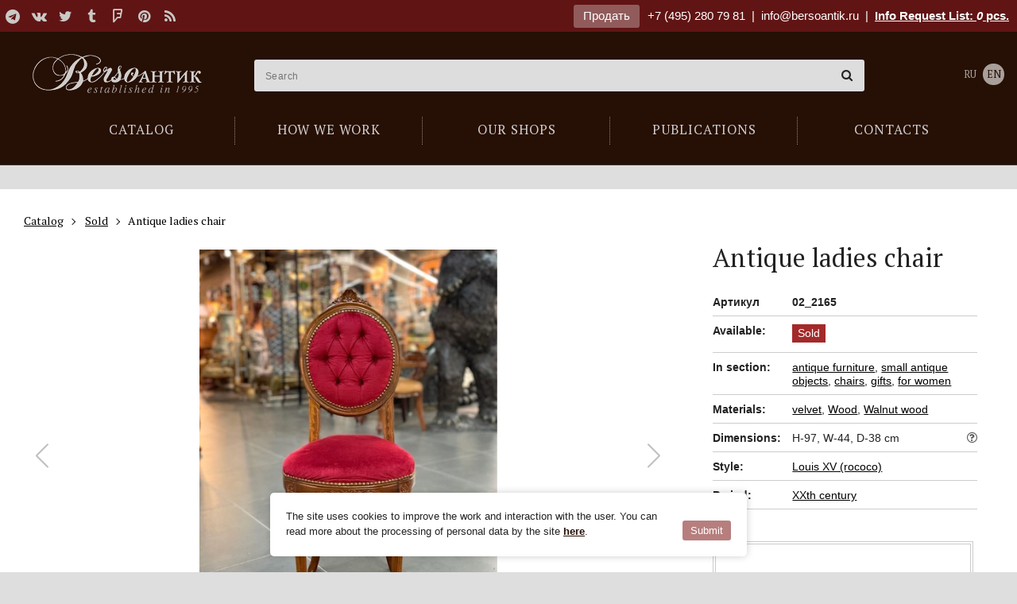

--- FILE ---
content_type: text/html; charset=utf-8
request_url: https://bersoantik.com/en/catalog/article/02_2165/
body_size: 7211
content:
<!DOCTYPE html><html class="no-js" lang="en"><head><meta charset="utf-8"><meta http-equiv="x-ua-compatible" content="ie=edge"><meta name="viewport" content="user-scalable=no, width=device-width, initial-scale=1, maximum-scale=1" /><link rel="canonical" href="//bersoantik.com/ru/catalog/article/02_2165/"/><title>Antique ladies chair</title><meta name="description" content="Antique Louis XV style high chair. Made from walnut wood decorated with carvings characteristic of the style. The upholstery is made of rich red velvet. Europe, XX century."><meta name="keywords" content="antiques, antique furniture, ladies chair, gift for women, antique chairs, vintage chair, vintage furniture"><meta property="og:title"               content="Antique ladies chair"/><meta property="og:type"          content="website" /><meta property="og:description"         content="Antique Louis XV style high chair. Made from walnut wood decorated with carvings characteristic of the style. The upholstery is made of rich red velvet. Europe, XX century."/><meta property="og:image" content="http://bersoantik.com/media/_versions/catalog/2022/8/antikvarnyij-damskij-stulchik_02_2165_0_og_image.jpeg"/><meta property="og:image:width" content="630"/><meta property="og:image:height" content="630"/><meta property="og:site_name"           content="BersoАнтик"/><meta property="og:url"                 content="https://bersoantik.com/en/catalog/article/02_2165/"/><link rel="shortcut icon" href="/favicon.ico" /><link rel="icon" type="image/png" href="/favicon-32x32.png" sizes="32x32" /><meta name="imagetoolbar" content="no"><meta name="msthemecompatible" content="no"><meta name="cleartype" content="on"><meta name="apple-mobile-web-app-capable" content="yes"><meta name="apple-mobile-web-app-status-bar-style" content="black-translucent"><style type="text/css">
        #container  #main_menu .btn-menu {
            background-image: url("data:image/svg+xml,%3Csvg xmlns='http://www.w3.org/2000/svg' width='17' height='12'%3E%3Cpath fill='%23fff' d='M0 0h17v2H0zM0 5h17v2H0zM0 10h17v2H0z'/%3E%3C/svg%3E");
        }
    </style><link rel="stylesheet" href="/static/CACHE/css/output.90c79a1cf770.css" type="text/css"><link rel="stylesheet" type="text/css" href="/static/css/en/logo.css" /></head><body class="catalog catalog_item" ><div id="top_line" ><div class="wrap group"><div class="inner"><div class="pull-left"><div class="social"><a target="_blank" title="Telegram" href="https://t.me/antikberso" rel="nofollow"><i class="fa fa-telegram"></i></a><a target="_blank" title="В контакте" href="http://vk.com/club477475" rel="nofollow"><i class="fa fa-vk"></i></a><a target="_blank" title="Twitter" href="https://twitter.com/bersoantik" rel="nofollow"><i class="fa fa-twitter"></i></a><a target="_blank" title="Tumblr" href="http://bersoantik.tumblr.com/" rel="nofollow"><i class="fa fa-tumblr"></i></a><a target="_blank" title="FourSquare" href="https://ru.foursquare.com/user/56433192" rel="nofollow"><i class="fa fa-foursquare"></i></a><a target="_blank" title="Pinterest" href="http://pinterest.com/bersoantik/" rel="nofollow"><i class="fa fa-pinterest"></i></a><a target="_blank" title="RSS" href="/rss/"><i class="fa fa-rss"></i></a></div></div><div class="pull-right"><a class="btn" href="/en/page/commission/">Продать</a><a class="ya-phone" href="tel:+74952807981">+7 (495) 280 79 81</a>&nbsp;&nbsp;|&nbsp;&nbsp;<span class="mobile-hidden"><a class="mail" href="mailto:info@bersoantik.ru">info@bersoantik.ru</a>&nbsp;&nbsp;|&nbsp;&nbsp;</span><a class="a_cart" href="/en/cart/" rel="nofollow">Info Request List: <span id="cart_item_count" ><i>0</i></span> pcs.</a></div></div></div></div><div id="container"><div id="header" class="group"><div class="wrap"><span id="hamm" class="mobile_menu-button mobile-view"><span class="inner"><span class="line line-1"></span><span class="line line-2"></span><span class="line line-3"></span></span></span><div class="mobile_menu__buttons mobile-view"><a href="tel:+7 (495) 280 79 81" class="fa fa-phone"></a><a href="/en/cart/" class="fa fa-shopping-cart"></a></div><ul id="main_menu"><li class="first"><a href="/en/catalog/"><span>Catalog</span></a></li><li><a href="/en/faq/"><span>How we work</span></a></li><li><a href="/en/shops/"><span>Our shops</span></a></li><li><a href="/en/blog/"><span>Publications</span></a></li><li><a href="/en/contacts/"><span>Contacts</span></a></li></ul><div id="logo_2"><a href="/en/">Антикварный магазин «BersoАнтик» - живопись, старинные каминные порталы, мебель, предметы интерьера</a></div><!-- Vue --><div class="main_search" :class="{active: active}" data-query=""><input type="text" name="s" placeholder="Search" v-model="search" @focus="onFocus" @keyup="checkEsc" autocomplete="off" @keydown.enter="handleEnter"><span class="main_search__clear" v-if="search" v-cloak @click="clearSearch"><i class="fa fa-times-circle"></i></span><div data-simplebar><div class="main_search__result" v-if="result" v-cloak><div :class="'main_search__result' + section.key" v-for="section in result" v-if="section.items.length"><h4 v-text="section.title"></h4><div class="main_search__result__items"><a :href="item.link" v-for="item in section.items"><span><img :src="item.image" v-if="item.image"><span v-text="item.title"></span><span class="main_search__result__art" v-if="item.art">(Ref nr. <span v-text="item.art"></span>)</span></span></a></div><div v-if="section.key == 'catalog_items' && section.count"><p>...</p><p>Total found: <span v-text="section.count"></span><a class="main_search__result__show-all" :href='getSectionLink'>Show All</a></p></div></div></div></div></div><div class="lang"><a href="/ru/catalog/article/02_2165/">RU</a><a class="active" href="/en/catalog/article/02_2165/">EN</a></div></div></div><!-- /#header --><div id="content"><div class="wrap group catalog__object"><div class="breadcrumbs" itemscope itemtype="http://schema.org/BreadcrumbList"><ul class="inner"><li itemprop="itemListElement" itemscope="" itemtype="http://schema.org/ListItem"><a itemscope="" itemtype="http://schema.org/Thing" itemprop="item" href="/en/catalog/"><span itemprop="name">Catalog</span></a><meta itemprop="position" content="1"></li><li itemprop="itemListElement" itemscope="" itemtype="http://schema.org/ListItem"><a itemscope="" itemtype="http://schema.org/Thing" itemprop="item" href="/en/catalog/archive/"><span itemprop="name">Sold</span></a><meta itemprop="position" content="2"></li><li itemprop="itemListElement" itemscope="" itemtype="http://schema.org/ListItem"><span itemscope="" itemtype="http://schema.org/Thing" itemprop="item"><span itemprop="name"> Antique ladies chair</span></span><meta itemprop="position" content="3"></li></ul></div><!-- end breadcrumbs --><h1 class="visible-xs">Antique ladies chair</h1><div class="col3 left"><div class="object-images swiper" data-gallery='[{"src": "/media/_versions/catalog/2022/8/antikvarnyij-damskij-stulchik_02_2165_0_object_big.jpeg"},{"src": "/media/_versions/catalog/2022/8/antikvarnyij-damskij-stulchik_02_2165_1_object_big.jpeg"},{"src": "/media/_versions/catalog/2022/8/antikvarnyij-damskij-stulchik_02_2165_2_object_big.jpeg"},{"src": "/media/_versions/catalog/2022/8/antikvarnyij-damskij-stulchik_02_2165_3_object_big.jpeg"},{"src": "/media/_versions/catalog/2022/8/antikvarnyij-damskij-stulchik_02_2165_4_object_big.jpeg"},{"src": "/media/_versions/catalog/2022/8/antikvarnyij-damskij-stulchik_02_2165_5_object_big.jpeg"}]'><div class="swiper-wrapper"><div class="swiper-slide object-images__item"><div class="swiper-zoom-container"><img src="/media/_versions/catalog/2022/8/antikvarnyij-damskij-stulchik_02_2165_0_object_preview.jpeg" alt="Antique ladies chair" class="object_slide"></div></div><div class="swiper-slide object-images__item"><div class="swiper-zoom-container"><img src="/media/_versions/catalog/2022/8/antikvarnyij-damskij-stulchik_02_2165_1_object_preview.jpeg" alt="Antique ladies chair" class="object_slide"></div></div><div class="swiper-slide object-images__item"><div class="swiper-zoom-container"><img src="/media/_versions/catalog/2022/8/antikvarnyij-damskij-stulchik_02_2165_2_object_preview.jpeg" alt="Antique ladies chair" class="object_slide"></div></div><div class="swiper-slide object-images__item"><div class="swiper-zoom-container"><img src="/media/_versions/catalog/2022/8/antikvarnyij-damskij-stulchik_02_2165_3_object_preview.jpeg" alt="Antique ladies chair" class="object_slide"></div></div><div class="swiper-slide object-images__item"><div class="swiper-zoom-container"><img src="/media/_versions/catalog/2022/8/antikvarnyij-damskij-stulchik_02_2165_4_object_preview.jpeg" alt="Antique ladies chair" class="object_slide"></div></div><div class="swiper-slide object-images__item"><div class="swiper-zoom-container"><img src="/media/_versions/catalog/2022/8/antikvarnyij-damskij-stulchik_02_2165_5_object_preview.jpeg" alt="Antique ladies chair" class="object_slide"></div></div></div><div class="swiper-button-next"></div><div class="swiper-button-prev"></div></div><div class="object-images-nav__box"><div class="object-images-nav"><div class="swiper-wrapper"><div class="swiper-slide"><img src="/media/_versions/catalog/2022/8/antikvarnyij-damskij-stulchik_02_2165_0_admin_thumbnail.jpeg" alt="Antique ladies chair" /></div><div class="swiper-slide"><img src="/media/_versions/catalog/2022/8/antikvarnyij-damskij-stulchik_02_2165_1_admin_thumbnail.jpeg" alt="Antique ladies chair" /></div><div class="swiper-slide"><img src="/media/_versions/catalog/2022/8/antikvarnyij-damskij-stulchik_02_2165_2_admin_thumbnail.jpeg" alt="Antique ladies chair" /></div><div class="swiper-slide"><img src="/media/_versions/catalog/2022/8/antikvarnyij-damskij-stulchik_02_2165_3_admin_thumbnail.jpeg" alt="Antique ladies chair" /></div><div class="swiper-slide"><img src="/media/_versions/catalog/2022/8/antikvarnyij-damskij-stulchik_02_2165_4_admin_thumbnail.jpeg" alt="Antique ladies chair" /></div><div class="swiper-slide"><img src="/media/_versions/catalog/2022/8/antikvarnyij-damskij-stulchik_02_2165_5_admin_thumbnail.jpeg" alt="Antique ladies chair" /></div></div></div></div><div class="object__description"><p><p><p>Antique Louis XV style high chair.&nbsp;Made from walnut wood decorated with carvings characteristic of the style. The upholstery is made of rich red velvet.&nbsp;Europe, XX century.</p></p></p></div></div><div class="col1 item right"><div class="object__title"><h1 class="hidden-xs">Antique ladies chair</h1></div><div class="item_info_list"><dl><dt>Артикул</dt><dd><b>02_2165</b></dd></dl><dl><dt>Available:</dt><dd class="sold where"><span>Sold</span></dd></dl><dl><dt>In section:</dt><dd><a href="/en/catalog/antikvarnaya-starinnaya-mebel/">antique furniture</a>,
                    
                        <a href="/en/catalog/antikvarnaya-starinnaya-mebel/nebolshie-otdelnye-predmety/">small antique objects</a>,
                    
                        <a href="/en/catalog/antikvarnaya-starinnaya-mebel/stulya/">chairs</a>,
                    
                        <a href="/en/catalog/antikvariat-v-podarok/">gifts</a>,
                    
                        <a href="/en/catalog/antikvariat-v-podarok/antikvarnye-podarki-dlya-zhenschin/">for women</a></dd></dl><dl><dt>Materials:</dt><dd><a href="/en/catalog/material/velvet/">velvet</a>, 
                
                    <a href="/en/catalog/material/wood/">Wood</a>, 
                
                    <a href="/en/catalog/material/walnutwood/">Walnut wood</a></dd></dl><dl><dt>Dimensions:</dt><dd>H-97, W-44, D-38 cm
                     <a href="javascript:;" class="popup-tips float-right" data-tips data-src="#size-info" data-tippy-placement="left-end"><i class="fa fa-question-circle-o"></i></a></dd></dl><div id="size-info" class="d-none popup-tips-content"><h4>Обозначение размеров:</h4><ul><li><b>H</b> – высота,</li><li><b>W</b> – ширина,</li><li><b>D</b> – глубина,</li><li><b>d</b> – диаметр</li></ul></div><dl><dt>Style:</dt><dd><a href="/en/catalog/style/louis-15/">Louis XV (rococo)</a></dd></dl><dl><dt>Period:</dt><dd><a href="/en/catalog/period/xx/">XXth century</a></dd></dl></div><a class="column_widget" href="/en/page/commission/"><br><div class="title">Галерея «БерсоАнтик» <span class="red">принимает на комиссию и покупает</span> предметы антиквариата!</div><div class="small_info_arrow"></div></a></div></div></div><!-- /#content --><div id="footer"><div class="wrap group"><div class="inside"><div class="row"><div class="col1"><h3>Catalog</h3><ul><li><a href="/en/catalog/antikvarnaya-starinnaya-mebel/">Antique Furniture</a></li><li><a href="/en/catalog/sculptura/">Sculpture</a></li><li><a href="/en/catalog/v-vostochnom-stile/">Furniture and décor in oriental style</a></li><li><a href="/en/catalog/svet/">Lighting</a></li><li><a href="/en/catalog/zerkala-starinnye-antikvarnye/">Old mirrors</a></li><li><a href="/en/catalog/sejfy-antikvarnye/">Antique safes</a></li><li><a href="/en/catalog/kaminy-antikvarnye/">Antique fireplace mantels</a></li><li><a href="/en/catalog/arhitektura/">Architectural antiques</a></li><li><a href="/en/catalog/redkie-predmety/">Specials</a></li><li><a href="/en/catalog/chasy-antikvarnye/">Antique clock  / clock sets</a></li><li><a href="/en/catalog/kartiny/">Paintings</a></li><li><a href="/en/catalog/textiles/">Textiles</a></li><li><a href="/en/catalog/vintazhnaya-bizhuteriya/">Vintage jewellery</a></li><li><a href="/en/catalog/razniy-antikvariat/">Miscellaneous</a></li><li><a href="/en/catalog/antikvariat-v-podarok/">Gifts</a></li></ul></div><div class="col1"><a class="footer__main_links" href="/en/page/shops/">Our stores</a><ul><li><a href="/en/contacts/artplay/">Shop at ARTPLAY</a></li><li><a href="/en/contacts/unimoll/">Shop at Novaya Riga (Unimoll)</a></li></ul><br><br><a class="footer__main_links" href="/en/page/contacts/">Contacts</a><a class="footer__main_links" href="/en/page/blog/">Publications</a><a class="footer__main_links" href="/en/page/faq/">How we work</a><a class="footer__main_links" href="/en/page/commission/">Продать</a></div><div class="col1"></div><div class="col1"><div class="social group"><h3>Follow Us</h3><a target="_blank" title="Telegram" href="https://t.me/antikberso" rel="nofollow"><i class="fa fa-telegram"></i></a><a target="_blank" title="В контакте" href="http://vk.com/club477475" rel="nofollow"><i class="fa fa-vk"></i></a><a target="_blank" title="Twitter" href="https://twitter.com/bersoantik" rel="nofollow"><i class="fa fa-twitter"></i></a><a target="_blank" title="Tumblr" href="http://bersoantik.tumblr.com/" rel="nofollow"><i class="fa fa-tumblr"></i></a><a target="_blank" title="FourSquare" href="https://ru.foursquare.com/user/56433192" rel="nofollow"><i class="fa fa-foursquare"></i></a><a target="_blank" title="Pinterest" href="http://pinterest.com/bersoantik/" rel="nofollow"><i class="fa fa-pinterest"></i></a><a target="_blank" title="RSS" href="/rss/"><i class="fa fa-rss"></i></a></div><div class="partners group"><h3>Our Partners</h3><a href="http://maria.levinskaya.ru/" target="_blank" rel="nofollow"><div><img src="/media/uploads/partners/logo_levinskaya.svg" alt="Maria Levinskaya"/></div><div>
                                Maria Levinskaya
                            </div></a><a href="https://www.ma-project.ru/" target="_blank" rel="nofollow"><div><img src="/media/uploads/partners/ma-project.svg" alt="MA PROJECT"/></div><div>
                                MA PROJECT
                            </div></a><a href="https://hiarch.ru/" target="_blank" rel="nofollow"><div><img src="/media/uploads/partners/logo_hiarch.png" alt="HI ARCH"/></div><div>
                                HI ARCH
                            </div></a></div></div></div><div class="footer__bottom"><div class="footer__bottom__links"><a href="/en/page/terms-of-use/">Пользовательское соглашение</a><a href="/en/page/cookies/">Cookie-файлы</a></div><div id="copyright">
                    &copy; Bersoantik 2013-2026. All Rights Reserved. Made by <a href="https://raagin.ru/">Raagin</a></div></div></div></div></div><!-- /#footer --></div><!-- /#container --><script src="/static/CACHE/js/output.9cdeea01e921.js"></script><div class="mobile-box mobile-view"><div class="mobile_menu"><ul class="vert-scroll"><li class="main_page mobile_menu__subfolders"><a class="link_prevent_mobile has_children selected" href="javascript:;"><span>Catalog</span></a><ul class="main-catalog-menu"><li ><a href="/en/catalog/">New arrivals</a></li><li class=" "><a href="/en/catalog/antikvarnaya-starinnaya-mebel/" class="link_prevent_mobile has_children">Antique Furniture</a><ul class="sub_category"><li><a class="show-all visible-xs" href="/en/catalog/antikvarnaya-starinnaya-mebel/">Show All</a></li><li class=" "><a href="/en/catalog/antikvarnaya-starinnaya-mebel/bary/" >Bar cabinet</a></li><li class=" "><a href="/en/catalog/antikvarnaya-starinnaya-mebel/starinnye-bufety/" >Buffets</a></li><li class=" "><a href="/en/catalog/antikvarnaya-starinnaya-mebel/banketki/" >Banquette</a></li><li class=" "><a href="/en/catalog/antikvarnaya-starinnaya-mebel/divany/" class="link_prevent_mobile has_children">Sofas</a><ul class="sub_category"><li><a class="show-all visible-xs" href="/en/catalog/antikvarnaya-starinnaya-mebel/divany/">Show All</a></li><li class=" "><a href="/en/catalog/antikvarnaya-starinnaya-mebel/divany/antikvarnye-rekame/" >Recamier</a></li><li class=" "><a href="/en/catalog/antikvarnaya-starinnaya-mebel/divany/kozhanye/" >Vintage leather sofas</a></li></ul></li><li class=" "><a href="/en/catalog/antikvarnaya-starinnaya-mebel/damskie-stoliki/" >Ladies&#x27; tables</a></li><li class=" "><a href="/en/catalog/antikvarnaya-starinnaya-mebel/zhardinerki/" >Jardinieres</a></li><li class=" "><a href="/en/catalog/antikvarnaya-starinnaya-mebel/komody/" >Chests of drawers</a></li><li class=" "><a href="/en/catalog/antikvarnaya-starinnaya-mebel/kresla/" >Armchairs</a></li><li class=" "><a href="/en/catalog/antikvarnaya-starinnaya-mebel/nebolshie-otdelnye-predmety/" >Small antique objects</a></li><li class=" "><a href="/en/catalog/antikvarnaya-starinnaya-mebel/kabinety/" >Cabinets</a></li><li class=" "><a href="/en/catalog/antikvarnaya-starinnaya-mebel/consoly/" >consoles</a></li><li class=" "><a href="/en/catalog/antikvarnaya-starinnaya-mebel/mebel-predmety-bul/" >Furniture Boulle</a></li><li class=" "><a href="/en/catalog/antikvarnaya-starinnaya-mebel/prihozhie-veshalki/" >Hall trees</a></li><li class=" "><a href="/en/catalog/antikvarnaya-starinnaya-mebel/pismennye-stoly-byuro/" >desks</a></li><li class=" "><a href="/en/catalog/antikvarnaya-starinnaya-mebel/stoly-obedennye-zhurnalnye/" class="link_prevent_mobile has_children">Tables</a><ul class="sub_category"><li><a class="show-all visible-xs" href="/en/catalog/antikvarnaya-starinnaya-mebel/stoly-obedennye-zhurnalnye/">Show All</a></li><li class=" "><a href="/en/catalog/antikvarnaya-starinnaya-mebel/stoly-obedennye-zhurnalnye/kofeynye-stoliki/" >Coffee table</a></li><li class=" "><a href="/en/catalog/antikvarnaya-starinnaya-mebel/stoly-obedennye-zhurnalnye/zhurnalnye-stoliki/" >Occasional table</a></li><li class=" "><a href="/en/catalog/antikvarnaya-starinnaya-mebel/stoly-obedennye-zhurnalnye/obedennye-stoly/" >Dining table</a></li><li class=" "><a href="/en/catalog/antikvarnaya-starinnaya-mebel/stoly-obedennye-zhurnalnye/kruglye-stoly/" >Round table</a></li><li class=" "><a href="/en/catalog/antikvarnaya-starinnaya-mebel/stoly-obedennye-zhurnalnye/servirovochnye-stoliki/" >Serving trolley</a></li></ul></li><li class=" "><a href="/en/catalog/antikvarnaya-starinnaya-mebel/stolovie/" >Dining rooms suites</a></li><li class=" "><a href="/en/catalog/antikvarnaya-starinnaya-mebel/spalni-krovati/" >Bedrooms</a></li><li class=" "><a href="/en/catalog/antikvarnaya-starinnaya-mebel/sunduki/" >Chests</a></li><li class=" "><a href="/en/catalog/antikvarnaya-starinnaya-mebel/stulya-fortepiano-banketki/" >Chairs for piano</a></li><li class=" "><a href="/en/catalog/antikvarnaya-starinnaya-mebel/stulya/" >Chairs</a></li><li class=" "><a href="/en/catalog/antikvarnaya-starinnaya-mebel/tumbochki/" >Nightstand</a></li><li class=" "><a href="/en/catalog/antikvarnaya-starinnaya-mebel/shkafy-vitriny/" >Display</a></li><li class=" "><a href="/en/catalog/antikvarnaya-starinnaya-mebel/vitriny/" >Showcase</a></li><li class=" "><a href="/en/catalog/antikvarnaya-starinnaya-mebel/shirmy/" >Screen</a></li><li class=" "><a href="/en/catalog/antikvarnaya-starinnaya-mebel/etazherki/" >Bookcase</a></li></ul></li><li class=" "><a href="/en/catalog/sculptura/" class="link_prevent_mobile has_children">Sculpture</a><ul class="sub_category"><li><a class="show-all visible-xs" href="/en/catalog/sculptura/">Show All</a></li><li class=" "><a href="/en/catalog/sculptura/bronze-sculpture/" >Bronze sculpture</a></li></ul></li><li class=" "><a href="/en/catalog/v-vostochnom-stile/" class="link_prevent_mobile has_children">Furniture and décor in oriental style</a><ul class="sub_category"><li><a class="show-all visible-xs" href="/en/catalog/v-vostochnom-stile/">Show All</a></li><li class=" "><a href="/en/catalog/v-vostochnom-stile/okimono-sculpture/" >Okimono | Sculpture</a></li><li class=" "><a href="/en/catalog/v-vostochnom-stile/starinnye-yaponskie-vazy/" >Vintage Japanese vases</a></li><li class=" "><a href="/en/catalog/v-vostochnom-stile/oriental_dishes/" >Dishes</a></li><li class=" "><a href="/en/catalog/v-vostochnom-stile/oriental_furniture/" >Furniture</a></li><li class=" "><a href="/en/catalog/v-vostochnom-stile/oriental_decor/" >Decor items</a></li></ul></li><li class=" "><a href="/en/catalog/svet/" class="link_prevent_mobile has_children">Lighting</a><ul class="sub_category"><li><a class="show-all visible-xs" href="/en/catalog/svet/">Show All</a></li><li class=" "><a href="/en/catalog/svet/lyustry-potolochnye-svetilniki/" class="link_prevent_mobile has_children">Chandelier / ceiling lights</a><ul class="sub_category"><li><a class="show-all visible-xs" href="/en/catalog/svet/lyustry-potolochnye-svetilniki/">Show All</a></li><li class=" "><a href="/en/catalog/svet/lyustry-potolochnye-svetilniki/lyustry-v-stile-ar-deko/" >Люстры в стиле Ар-деко</a></li><li class=" "><a href="/en/catalog/svet/lyustry-potolochnye-svetilniki/antikvarnye-dizaynerskie-lyustry/" >Designer chandeliers</a></li><li class=" "><a href="/en/catalog/svet/lyustry-potolochnye-svetilniki/lyustry-iz-muranskogo-stekla/" >Murano glass chandeliers</a></li><li class=" "><a href="/en/catalog/svet/lyustry-potolochnye-svetilniki/lyustry-iz-latuni/" >Люстры из латуни</a></li></ul></li><li class=" "><a href="/en/catalog/svet/antikvarnye-fonari/" >Фонари</a></li><li class=" "><a href="/en/catalog/svet/bra-nastennye-svetilniki/" class="link_prevent_mobile has_children">Sconces / wall lights</a><ul class="sub_category"><li><a class="show-all visible-xs" href="/en/catalog/svet/bra-nastennye-svetilniki/">Show All</a></li><li class=" "><a href="/en/catalog/svet/bra-nastennye-svetilniki/bra-iz-muranskogo-stekla/" >Murano glass sconces</a></li><li class=" "><a href="/en/catalog/svet/bra-nastennye-svetilniki/bronze-sconces/" >Bronze sconces</a></li></ul></li><li class=" "><a href="/en/catalog/svet/podsvechniki-torshery-napolnye/" >Torcheres / Floor lamps</a></li><li class=" "><a href="/en/catalog/svet/nastolnye-lampy/" >Table lamps</a></li><li class=" "><a href="/en/catalog/svet/antikvarnye-podsvechniki-i-kandelyabry/" >Candlesticks and candelabra</a></li></ul></li><li class=" "><a href="/en/catalog/zerkala-starinnye-antikvarnye/" >Old mirrors</a></li><li class=" "><a href="/en/catalog/sejfy-antikvarnye/" >Antique safes</a></li><li class=" "><a href="/en/catalog/kaminy-antikvarnye/" class="link_prevent_mobile has_children">Antique fireplace mantels</a><ul class="sub_category"><li><a class="show-all visible-xs" href="/en/catalog/kaminy-antikvarnye/">Show All</a></li><li class=" "><a href="/en/catalog/kaminy-antikvarnye/starinnye/" >Antiques fireplace mantels</a></li><li class=" "><a href="/en/catalog/kaminy-antikvarnye/mramornye/" >Marble fireplace mantels</a></li><li class=" "><a href="/en/catalog/kaminy-antikvarnye/iz-kamnya/" >Stone fire mantel</a></li><li class=" "><a href="/en/catalog/kaminy-antikvarnye/chugunnye/" >Cast iron fireplace mantels</a></li><li class=" "><a href="/en/catalog/kaminy-antikvarnye/pechi-starinnye/" class="link_prevent_mobile has_children">Antique stoves</a><ul class="sub_category"><li><a class="show-all visible-xs" href="/en/catalog/kaminy-antikvarnye/pechi-starinnye/">Show All</a></li><li class=" "><a href="/en/catalog/kaminy-antikvarnye/pechi-starinnye/izraztsovye/" >Tiled stove</a></li></ul></li><li class=" "><a href="/en/catalog/kaminy-antikvarnye/kamin-aksessuar/" class="link_prevent_mobile has_children">Antique fire accessories</a><ul class="sub_category"><li><a class="show-all visible-xs" href="/en/catalog/kaminy-antikvarnye/kamin-aksessuar/">Show All</a></li><li class=" "><a href="/en/catalog/kaminy-antikvarnye/kamin-aksessuar/ekrany/" >Firescreens</a></li><li class=" "><a href="/en/catalog/kaminy-antikvarnye/kamin-aksessuar/obramleniya-topki/" >fireplace inserts</a></li><li class=" "><a href="/en/catalog/kaminy-antikvarnye/kamin-aksessuar/bariery/" >fireplace fenders</a></li><li class=" "><a href="/en/catalog/kaminy-antikvarnye/kamin-aksessuar/tagany/" >Firedogs</a></li><li class=" "><a href="/en/catalog/kaminy-antikvarnye/kamin-aksessuar/kolosniky/" >Fire grates</a></li><li class=" "><a href="/en/catalog/kaminy-antikvarnye/kamin-aksessuar/plity/" >Firebacks</a></li><li class=" "><a href="/en/catalog/kaminy-antikvarnye/kamin-aksessuar/nabory/" >Fireplace tools</a></li><li class=" "><a href="/en/catalog/kaminy-antikvarnye/kamin-aksessuar/meha-dlya-razduvaniya-ognya/" >Fireplace bellows</a></li><li class=" "><a href="/en/catalog/kaminy-antikvarnye/kamin-aksessuar/drovnitsy/" >Fire basket</a></li></ul></li></ul></li><li class=" "><a href="/en/catalog/arhitektura/" >Architectural antiques</a></li><li class=" "><a href="/en/catalog/redkie-predmety/" >Specials <span class="menu_attention"><i class="fa fa-hand-o-up" aria-hidden="true"></i></span></a></li><li class=" "><a href="/en/catalog/chasy-antikvarnye/" class="link_prevent_mobile has_children">Antique clock  / clock sets</a><ul class="sub_category"><li><a class="show-all visible-xs" href="/en/catalog/chasy-antikvarnye/">Show All</a></li><li class=" "><a href="/en/catalog/chasy-antikvarnye/kaminnye/" class="link_prevent_mobile has_children">Fireplace clock</a><ul class="sub_category"><li><a class="show-all visible-xs" href="/en/catalog/chasy-antikvarnye/kaminnye/">Show All</a></li><li class=" "><a href="/en/catalog/chasy-antikvarnye/kaminnye/bronzovye-kaminnye-chasy/" >Bronze mantel clock</a></li></ul></li><li class=" "><a href="/en/catalog/chasy-antikvarnye/barometry-antikvarnye/" >Barometer</a></li><li class=" "><a href="/en/catalog/chasy-antikvarnye/nastolnye/" >Table clock</a></li><li class=" "><a href="/en/catalog/chasy-antikvarnye/napolnye/" >Grandfather Clock</a></li><li class=" "><a href="/en/catalog/chasy-antikvarnye/nastennye/" class="link_prevent_mobile has_children">Wall Clock</a><ul class="sub_category"><li><a class="show-all visible-xs" href="/en/catalog/chasy-antikvarnye/nastennye/">Show All</a></li><li class=" "><a href="/en/catalog/chasy-antikvarnye/nastennye/nastennye-chasy-s-mayatnikom/" >Wall clock with pendulum</a></li><li class=" "><a href="/en/catalog/chasy-antikvarnye/nastennye/nastennye-chasy-s-boem/" >Wall clock with a fight</a></li></ul></li><li class=" "><a href="/en/catalog/chasy-antikvarnye/raznie-chasy/" >Miscellaneous</a></li></ul></li><li class=" "><a href="/en/catalog/kartiny/" class="link_prevent_mobile has_children">Paintings</a><ul class="sub_category"><li><a class="show-all visible-xs" href="/en/catalog/kartiny/">Show All</a></li><li class=" "><a href="/en/catalog/kartiny/graphica/" >Graphics</a></li><li class=" "><a href="/en/catalog/kartiny/starinnaya-akvarel/" >Watercolor</a></li><li class=" "><a href="/en/catalog/kartiny/zhivopis/" >Pictorial art</a></li></ul></li><li class=" "><a href="/en/catalog/textiles/" class="link_prevent_mobile has_children">Textiles</a><ul class="sub_category"><li><a class="show-all visible-xs" href="/en/catalog/textiles/">Show All</a></li><li class=" "><a href="/en/catalog/textiles/kovry-antikvarnye/" >Carpet</a></li><li class=" "><a href="/en/catalog/textiles/antikvarnye-gobeleny/" >Gobelin</a></li></ul></li><li class=" "><a href="/en/catalog/vintazhnaya-bizhuteriya/" class="link_prevent_mobile has_children">Vintage jewellery</a><ul class="sub_category"><li><a class="show-all visible-xs" href="/en/catalog/vintazhnaya-bizhuteriya/">Show All</a></li><li class=" "><a href="/en/catalog/vintazhnaya-bizhuteriya/brochi/" >Brooches</a></li><li class=" "><a href="/en/catalog/vintazhnaya-bizhuteriya/bracelety/" >Bracelets</a></li><li class=" "><a href="/en/catalog/vintazhnaya-bizhuteriya/klipsy/" >Clips</a></li><li class=" "><a href="/en/catalog/vintazhnaya-bizhuteriya/kolie/" >Necklaces</a></li><li class=" "><a href="/en/catalog/vintazhnaya-bizhuteriya/kolca/" >Rings</a></li><li class=" "><a href="/en/catalog/vintazhnaya-bizhuteriya/nabori/" >Sets</a></li></ul></li><li class=" "><a href="/en/catalog/razniy-antikvariat/" class="link_prevent_mobile has_children">Miscellaneous</a><ul class="sub_category"><li><a class="show-all visible-xs" href="/en/catalog/razniy-antikvariat/">Show All</a></li><li class=" "><a href="/en/catalog/razniy-antikvariat/decor/" class="link_prevent_mobile has_children">decor</a><ul class="sub_category"><li><a class="show-all visible-xs" href="/en/catalog/razniy-antikvariat/decor/">Show All</a></li><li class=" "><a href="/en/catalog/razniy-antikvariat/decor/barelefy/" >Bas</a></li></ul></li><li class=" "><a href="/en/catalog/razniy-antikvariat/antikvarnye-kashpo/" >Ornamental flowerpot</a></li><li class=" "><a href="/en/catalog/razniy-antikvariat/antikvarnye-vazy/" >Antique vases</a></li><li class=" "><a href="/en/catalog/razniy-antikvariat/musica/" >Music</a></li><li class=" "><a href="/en/catalog/razniy-antikvariat/na-steny/" >Wall decoration</a></li><li class=" "><a href="/en/catalog/razniy-antikvariat/technica/" >Technics</a></li><li class=" "><a href="/en/catalog/razniy-antikvariat/antikvarnaya-posuda/" class="link_prevent_mobile has_children">Tableware</a><ul class="sub_category"><li><a class="show-all visible-xs" href="/en/catalog/razniy-antikvariat/antikvarnaya-posuda/">Show All</a></li><li class=" "><a href="/en/catalog/razniy-antikvariat/antikvarnaya-posuda/starinnye-tarelki/" >Cymbals</a></li><li class=" "><a href="/en/catalog/razniy-antikvariat/antikvarnaya-posuda/starinnye-blyuda/" >Dishes</a></li></ul></li><li class=" "><a href="/en/catalog/razniy-antikvariat/prochee/" >Other</a></li></ul></li><li class=" "><a href="/en/catalog/antikvariat-v-podarok/" >Gifts</a></li><li ><a class="category" href="/en/catalog/sale/">Sale <span class="menu_attention">%</span></a></li></ul></li><li class="main_page"><a href="/en/faq/"><span>How we work</span></a></li><li class="main_page"><a class="section-page-link" href="/en/shops/"><span>Our shops</span></a></li><li class="main_page"><a class="link_prevent_mobile has_children " href="javascript:;"><span>Publications</span></a><ul><li><a class="show-all" href="/en/blog/">Show All</a></li><li><a href="/en/blog/about-gallery/">About Gallery</a></li><li><a href="/en/blog/interiors/">Interior</a></li><li><a href="/en/blog/stories/">Stories</a></li><li><a href="/en/blog/items/">Objects</a></li><li><a href="/en/blog/travelling/">Travelling</a></li><li><a href="/en/blog/projects/"> Projects</a></li><li><a href="/en/blog/style/">Style</a></li><li><a href="/en/blog/cinema/">Cinema</a></li><li><a href="/en/blog/artmarket/">Арт-маркет</a></li><li><a href="/en/blog/literature/">Литература</a></li></ul></li><li class="main_page"><a href="/en/contacts/"><span>Contacts</span></a></li><li class="btn-box"><a class="btn" href="/page/commission/">Продать</a></li><li><div class="lang"><a href="/ru/catalog/article/02_2165/">RU</a><a class="active" href="/en/catalog/article/02_2165/">EN</a></div></li></ul></div></div><link href="https://fonts.googleapis.com/css?family=PT+Serif:400,400i,700&amp;subset=cyrillic" rel="stylesheet"><link rel="stylesheet" type="text/css" href="/static/font-awesome/css/font-awesome.css" /><!-- Yandex.Metrika counter --><script type="text/javascript" >
   (function(m,e,t,r,i,k,a){m[i]=m[i]||function(){(m[i].a=m[i].a||[]).push(arguments)};
   m[i].l=1*new Date();k=e.createElement(t),a=e.getElementsByTagName(t)[0],k.async=1,k.src=r,a.parentNode.insertBefore(k,a)})
   (window, document, "script", "https://mc.yandex.ru/metrika/tag.js", "ym");

   ym(21433246, "init", {
        clickmap:true,
        trackLinks:true,
        accurateTrackBounce:true,
        webvisor:true
   });
</script><noscript><div><img src="https://mc.yandex.ru/watch/21433246" style="position:absolute; left:-9999px;" alt="" /></div></noscript><!-- /Yandex.Metrika counter --></body></html>


--- FILE ---
content_type: image/svg+xml
request_url: https://bersoantik.com/media/uploads/partners/ma-project.svg
body_size: 520
content:
<svg xmlns="http://www.w3.org/2000/svg" xmlns:xlink="http://www.w3.org/1999/xlink" width="314" height="222" viewBox="0 0 314 222"><defs><clipPath id="b"><rect width="314" height="222"/></clipPath></defs><g id="a" clip-path="url(#b)"><g transform="translate(-471.068 -410)" opacity="0.752"><path d="M504.068,451.54H526.9l56.732,117.3-10.927,22.5Z" fill="#fff"/><rect width="22" height="141" transform="translate(617 450)" fill="#fff"/><path d="M684.07,450l-11.809,22.43,57.257,117.013H752.51Z" fill="#fff"/></g></g></svg>